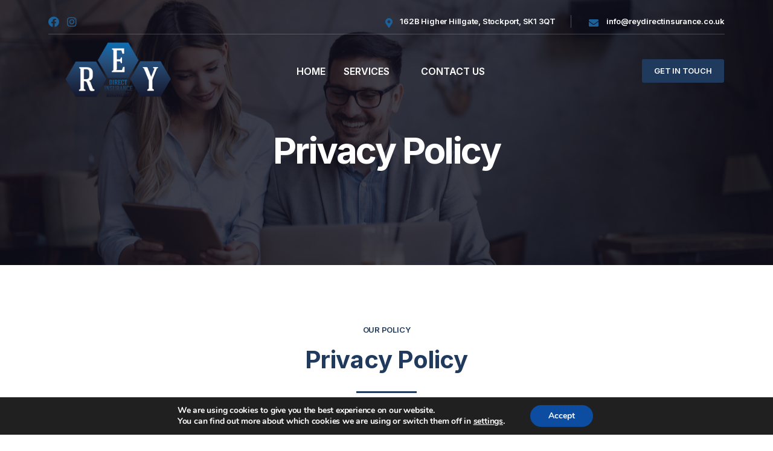

--- FILE ---
content_type: text/css
request_url: https://www.reydirectinsurance.co.uk/wp-content/uploads/elementor/css/post-471.css?ver=1710860558
body_size: 1801
content:
.elementor-471 .elementor-element.elementor-element-3a2049c7 > .elementor-background-overlay{opacity:0.5;}.elementor-471 .elementor-element.elementor-element-3a2049c7{margin-top:0px;margin-bottom:-200px;padding:15px 15px 0px 15px;z-index:3;}.elementor-471 .elementor-element.elementor-element-6bdcf555 > .elementor-element-populated{margin:0px 0px 0px 0px;--e-column-margin-right:0px;--e-column-margin-left:0px;}.elementor-471 .elementor-element.elementor-element-181a83db{border-style:solid;border-width:0px 0px 1px 0px;border-color:#FFFFFF36;transition:background 0.3s, border 0.3s, border-radius 0.3s, box-shadow 0.3s;margin-top:0px;margin-bottom:0px;padding:0px 0px 10px 0px;}.elementor-471 .elementor-element.elementor-element-181a83db > .elementor-background-overlay{transition:background 0.3s, border-radius 0.3s, opacity 0.3s;}.elementor-bc-flex-widget .elementor-471 .elementor-element.elementor-element-13a68197.elementor-column .elementor-widget-wrap{align-items:center;}.elementor-471 .elementor-element.elementor-element-13a68197.elementor-column.elementor-element[data-element_type="column"] > .elementor-widget-wrap.elementor-element-populated{align-content:center;align-items:center;}.elementor-471 .elementor-element.elementor-element-62afef8 .elementor-repeater-item-98d2d38.elementor-social-icon{background-color:#1C619A00;}.elementor-471 .elementor-element.elementor-element-62afef8 .elementor-repeater-item-98d2d38.elementor-social-icon i{color:#1C619A;}.elementor-471 .elementor-element.elementor-element-62afef8 .elementor-repeater-item-98d2d38.elementor-social-icon svg{fill:#1C619A;}.elementor-471 .elementor-element.elementor-element-62afef8 .elementor-repeater-item-2841575.elementor-social-icon{background-color:#02010100;}.elementor-471 .elementor-element.elementor-element-62afef8 .elementor-repeater-item-2841575.elementor-social-icon i{color:#1C619A;}.elementor-471 .elementor-element.elementor-element-62afef8 .elementor-repeater-item-2841575.elementor-social-icon svg{fill:#1C619A;}.elementor-471 .elementor-element.elementor-element-62afef8{--grid-template-columns:repeat(0, auto);--icon-size:18px;--grid-column-gap:12px;--grid-row-gap:0px;}.elementor-471 .elementor-element.elementor-element-62afef8 .elementor-widget-container{text-align:left;}.elementor-471 .elementor-element.elementor-element-62afef8 .elementor-social-icon{--icon-padding:0em;border-style:none;}.elementor-471 .elementor-element.elementor-element-62afef8 .elementor-icon{border-radius:100% 100% 100% 100%;}.elementor-bc-flex-widget .elementor-471 .elementor-element.elementor-element-3b15e58a.elementor-column .elementor-widget-wrap{align-items:center;}.elementor-471 .elementor-element.elementor-element-3b15e58a.elementor-column.elementor-element[data-element_type="column"] > .elementor-widget-wrap.elementor-element-populated{align-content:center;align-items:center;}.elementor-471 .elementor-element.elementor-element-7a52d3f0 .elementor-icon-list-items:not(.elementor-inline-items) .elementor-icon-list-item:not(:last-child){padding-bottom:calc(50px/2);}.elementor-471 .elementor-element.elementor-element-7a52d3f0 .elementor-icon-list-items:not(.elementor-inline-items) .elementor-icon-list-item:not(:first-child){margin-top:calc(50px/2);}.elementor-471 .elementor-element.elementor-element-7a52d3f0 .elementor-icon-list-items.elementor-inline-items .elementor-icon-list-item{margin-right:calc(50px/2);margin-left:calc(50px/2);}.elementor-471 .elementor-element.elementor-element-7a52d3f0 .elementor-icon-list-items.elementor-inline-items{margin-right:calc(-50px/2);margin-left:calc(-50px/2);}body.rtl .elementor-471 .elementor-element.elementor-element-7a52d3f0 .elementor-icon-list-items.elementor-inline-items .elementor-icon-list-item:after{left:calc(-50px/2);}body:not(.rtl) .elementor-471 .elementor-element.elementor-element-7a52d3f0 .elementor-icon-list-items.elementor-inline-items .elementor-icon-list-item:after{right:calc(-50px/2);}.elementor-471 .elementor-element.elementor-element-7a52d3f0 .elementor-icon-list-item:not(:last-child):after{content:"";border-color:#1C619A;}.elementor-471 .elementor-element.elementor-element-7a52d3f0 .elementor-icon-list-items:not(.elementor-inline-items) .elementor-icon-list-item:not(:last-child):after{border-top-style:solid;border-top-width:1px;}.elementor-471 .elementor-element.elementor-element-7a52d3f0 .elementor-icon-list-items.elementor-inline-items .elementor-icon-list-item:not(:last-child):after{border-left-style:solid;}.elementor-471 .elementor-element.elementor-element-7a52d3f0 .elementor-inline-items .elementor-icon-list-item:not(:last-child):after{border-left-width:1px;}.elementor-471 .elementor-element.elementor-element-7a52d3f0 .elementor-icon-list-icon i{color:#1C619A;transition:color 0.3s;}.elementor-471 .elementor-element.elementor-element-7a52d3f0 .elementor-icon-list-icon svg{fill:#1C619A;transition:fill 0.3s;}.elementor-471 .elementor-element.elementor-element-7a52d3f0{--e-icon-list-icon-size:16px;--icon-vertical-offset:0px;}.elementor-471 .elementor-element.elementor-element-7a52d3f0 .elementor-icon-list-icon{padding-right:8px;}.elementor-471 .elementor-element.elementor-element-7a52d3f0 .elementor-icon-list-item > .elementor-icon-list-text, .elementor-471 .elementor-element.elementor-element-7a52d3f0 .elementor-icon-list-item > a{font-family:var( --e-global-typography-f95c007-font-family ), Sans-serif;font-size:var( --e-global-typography-f95c007-font-size );font-weight:var( --e-global-typography-f95c007-font-weight );line-height:var( --e-global-typography-f95c007-line-height );letter-spacing:var( --e-global-typography-f95c007-letter-spacing );word-spacing:var( --e-global-typography-f95c007-word-spacing );}.elementor-471 .elementor-element.elementor-element-7a52d3f0 .elementor-icon-list-text{color:var( --e-global-color-21bfb04 );transition:color 0.3s;}.elementor-471 .elementor-element.elementor-element-660d4f3b{margin-top:0px;margin-bottom:0px;padding:1px 1px 1px 1px;}.elementor-bc-flex-widget .elementor-471 .elementor-element.elementor-element-4314dc0a.elementor-column .elementor-widget-wrap{align-items:center;}.elementor-471 .elementor-element.elementor-element-4314dc0a.elementor-column.elementor-element[data-element_type="column"] > .elementor-widget-wrap.elementor-element-populated{align-content:center;align-items:center;}.elementor-471 .elementor-element.elementor-element-4314dc0a > .elementor-element-populated{margin:0px 0px 0px 0px;--e-column-margin-right:0px;--e-column-margin-left:0px;}.elementor-bc-flex-widget .elementor-471 .elementor-element.elementor-element-741b08a8.elementor-column .elementor-widget-wrap{align-items:center;}.elementor-471 .elementor-element.elementor-element-741b08a8.elementor-column.elementor-element[data-element_type="column"] > .elementor-widget-wrap.elementor-element-populated{align-content:center;align-items:center;}.elementor-471 .elementor-element.elementor-element-d02fcee .elementskit-menu-container{height:80px;border-radius:0px 0px 0px 0px;}.elementor-471 .elementor-element.elementor-element-d02fcee .elementskit-navbar-nav > li > a{font-size:16px;font-weight:600;text-transform:uppercase;font-style:normal;color:var( --e-global-color-21bfb04 );padding:0px 15px 0px 15px;}.elementor-471 .elementor-element.elementor-element-d02fcee .elementskit-navbar-nav > li > a:hover{color:var( --e-global-color-21bfb04 );}.elementor-471 .elementor-element.elementor-element-d02fcee .elementskit-navbar-nav > li > a:focus{color:var( --e-global-color-21bfb04 );}.elementor-471 .elementor-element.elementor-element-d02fcee .elementskit-navbar-nav > li > a:active{color:var( --e-global-color-21bfb04 );}.elementor-471 .elementor-element.elementor-element-d02fcee .elementskit-navbar-nav > li:hover > a{color:var( --e-global-color-21bfb04 );}.elementor-471 .elementor-element.elementor-element-d02fcee .elementskit-navbar-nav > li:hover > a .elementskit-submenu-indicator{color:var( --e-global-color-21bfb04 );}.elementor-471 .elementor-element.elementor-element-d02fcee .elementskit-navbar-nav > li > a:hover .elementskit-submenu-indicator{color:var( --e-global-color-21bfb04 );}.elementor-471 .elementor-element.elementor-element-d02fcee .elementskit-navbar-nav > li > a:focus .elementskit-submenu-indicator{color:var( --e-global-color-21bfb04 );}.elementor-471 .elementor-element.elementor-element-d02fcee .elementskit-navbar-nav > li > a:active .elementskit-submenu-indicator{color:var( --e-global-color-21bfb04 );}.elementor-471 .elementor-element.elementor-element-d02fcee .elementskit-navbar-nav > li.current-menu-item > a{color:var( --e-global-color-21bfb04 );}.elementor-471 .elementor-element.elementor-element-d02fcee .elementskit-navbar-nav > li.current-menu-ancestor > a{color:var( --e-global-color-21bfb04 );}.elementor-471 .elementor-element.elementor-element-d02fcee .elementskit-navbar-nav > li.current-menu-ancestor > a .elementskit-submenu-indicator{color:var( --e-global-color-21bfb04 );}.elementor-471 .elementor-element.elementor-element-d02fcee .elementskit-navbar-nav > li > a .elementskit-submenu-indicator{color:#141A33;fill:#141A33;}.elementor-471 .elementor-element.elementor-element-d02fcee .elementskit-navbar-nav > li > a .ekit-submenu-indicator-icon{color:#141A33;fill:#141A33;}.elementor-471 .elementor-element.elementor-element-d02fcee .elementskit-navbar-nav .elementskit-submenu-panel > li > a{padding:15px 15px 15px 15px;color:#141A33;}.elementor-471 .elementor-element.elementor-element-d02fcee .elementskit-navbar-nav .elementskit-submenu-panel > li > a:hover{color:#141A33;}.elementor-471 .elementor-element.elementor-element-d02fcee .elementskit-navbar-nav .elementskit-submenu-panel > li > a:focus{color:#141A33;}.elementor-471 .elementor-element.elementor-element-d02fcee .elementskit-navbar-nav .elementskit-submenu-panel > li > a:active{color:#141A33;}.elementor-471 .elementor-element.elementor-element-d02fcee .elementskit-navbar-nav .elementskit-submenu-panel > li:hover > a{color:#141A33;}.elementor-471 .elementor-element.elementor-element-d02fcee .elementskit-navbar-nav .elementskit-submenu-panel > li.current-menu-item > a{color:#141A33 !important;}.elementor-471 .elementor-element.elementor-element-d02fcee .elementskit-submenu-panel{padding:15px 0px 15px 0px;}.elementor-471 .elementor-element.elementor-element-d02fcee .elementskit-navbar-nav .elementskit-submenu-panel{border-radius:0px 0px 0px 0px;min-width:220px;}.elementor-471 .elementor-element.elementor-element-d02fcee .elementskit-menu-hamburger{float:right;background-color:#203A5E;}.elementor-471 .elementor-element.elementor-element-d02fcee .elementskit-menu-hamburger .elementskit-menu-hamburger-icon{background-color:var( --e-global-color-21bfb04 );}.elementor-471 .elementor-element.elementor-element-d02fcee .elementskit-menu-hamburger > .ekit-menu-icon{color:var( --e-global-color-21bfb04 );}.elementor-471 .elementor-element.elementor-element-d02fcee .elementskit-menu-hamburger:hover{background-color:#203A5E;}.elementor-471 .elementor-element.elementor-element-d02fcee .elementskit-menu-close{background-color:#203A5E;color:var( --e-global-color-21bfb04 );}.elementor-bc-flex-widget .elementor-471 .elementor-element.elementor-element-5a076414.elementor-column .elementor-widget-wrap{align-items:center;}.elementor-471 .elementor-element.elementor-element-5a076414.elementor-column.elementor-element[data-element_type="column"] > .elementor-widget-wrap.elementor-element-populated{align-content:center;align-items:center;}.elementor-471 .elementor-element.elementor-element-1de13b81 .elementor-button{font-family:var( --e-global-typography-f95c007-font-family ), Sans-serif;font-size:var( --e-global-typography-f95c007-font-size );font-weight:var( --e-global-typography-f95c007-font-weight );line-height:var( --e-global-typography-f95c007-line-height );letter-spacing:var( --e-global-typography-f95c007-letter-spacing );word-spacing:var( --e-global-typography-f95c007-word-spacing );fill:var( --e-global-color-21bfb04 );color:var( --e-global-color-21bfb04 );background-color:#203A5E;padding:12px 20px 12px 20px;}.elementor-471 .elementor-element.elementor-element-1de13b81 > .elementor-widget-container{margin:0px -7px 0px 0px;}@media(min-width:768px){.elementor-471 .elementor-element.elementor-element-6bdcf555{width:100%;}.elementor-471 .elementor-element.elementor-element-13a68197{width:30%;}.elementor-471 .elementor-element.elementor-element-3b15e58a{width:70%;}.elementor-471 .elementor-element.elementor-element-4314dc0a{width:20%;}.elementor-471 .elementor-element.elementor-element-741b08a8{width:61.332%;}.elementor-471 .elementor-element.elementor-element-5a076414{width:18%;}}@media(max-width:1024px) and (min-width:768px){.elementor-471 .elementor-element.elementor-element-4314dc0a{width:26%;}.elementor-471 .elementor-element.elementor-element-741b08a8{width:47%;}.elementor-471 .elementor-element.elementor-element-5a076414{width:27%;}}@media(max-width:1024px){.elementor-471 .elementor-element.elementor-element-7a52d3f0 .elementor-icon-list-item > .elementor-icon-list-text, .elementor-471 .elementor-element.elementor-element-7a52d3f0 .elementor-icon-list-item > a{font-size:var( --e-global-typography-f95c007-font-size );line-height:var( --e-global-typography-f95c007-line-height );letter-spacing:var( --e-global-typography-f95c007-letter-spacing );word-spacing:var( --e-global-typography-f95c007-word-spacing );}.elementor-471 .elementor-element.elementor-element-d02fcee .elementskit-nav-identity-panel{padding:10px 0px 10px 0px;}.elementor-471 .elementor-element.elementor-element-d02fcee .elementskit-menu-container{max-width:350px;border-radius:0px 0px 0px 0px;}.elementor-471 .elementor-element.elementor-element-d02fcee .elementskit-navbar-nav > li > a{color:#000000;padding:10px 15px 10px 15px;}.elementor-471 .elementor-element.elementor-element-d02fcee .elementskit-navbar-nav .elementskit-submenu-panel > li > a{padding:15px 15px 15px 15px;}.elementor-471 .elementor-element.elementor-element-d02fcee .elementskit-navbar-nav .elementskit-submenu-panel{border-radius:0px 0px 0px 0px;}.elementor-471 .elementor-element.elementor-element-d02fcee .elementskit-menu-hamburger{padding:8px 8px 8px 8px;width:45px;border-radius:3px;}.elementor-471 .elementor-element.elementor-element-d02fcee .elementskit-menu-close{padding:8px 8px 8px 8px;margin:12px 12px 12px 12px;width:45px;border-radius:3px;}.elementor-471 .elementor-element.elementor-element-d02fcee .elementskit-nav-logo > img{max-width:160px;max-height:60px;}.elementor-471 .elementor-element.elementor-element-d02fcee .elementskit-nav-logo{margin:5px 0px 5px 0px;padding:5px 5px 5px 5px;}.elementor-471 .elementor-element.elementor-element-1de13b81 .elementor-button{font-size:var( --e-global-typography-f95c007-font-size );line-height:var( --e-global-typography-f95c007-line-height );letter-spacing:var( --e-global-typography-f95c007-letter-spacing );word-spacing:var( --e-global-typography-f95c007-word-spacing );}.elementor-471 .elementor-element.elementor-element-1de13b81 > .elementor-widget-container{margin:0px 0px 0px 0px;}}@media(max-width:767px){.elementor-471 .elementor-element.elementor-element-3a2049c7{margin-top:0px;margin-bottom:-230px;}.elementor-471 .elementor-element.elementor-element-181a83db{margin-top:0px;margin-bottom:15px;}.elementor-471 .elementor-element.elementor-element-62afef8 .elementor-widget-container{text-align:center;}.elementor-471 .elementor-element.elementor-element-3b15e58a > .elementor-element-populated{margin:10px 0px 0px 0px;--e-column-margin-right:0px;--e-column-margin-left:0px;}.elementor-471 .elementor-element.elementor-element-7a52d3f0{--e-icon-list-icon-size:14px;}.elementor-471 .elementor-element.elementor-element-7a52d3f0 .elementor-icon-list-item > .elementor-icon-list-text, .elementor-471 .elementor-element.elementor-element-7a52d3f0 .elementor-icon-list-item > a{font-size:var( --e-global-typography-f95c007-font-size );line-height:var( --e-global-typography-f95c007-line-height );letter-spacing:var( --e-global-typography-f95c007-letter-spacing );word-spacing:var( --e-global-typography-f95c007-word-spacing );}.elementor-471 .elementor-element.elementor-element-4314dc0a{width:50%;}.elementor-471 .elementor-element.elementor-element-741b08a8{width:50%;}.elementor-471 .elementor-element.elementor-element-d02fcee .elementskit-navbar-nav > li > a{color:#203A5E;}.elementor-471 .elementor-element.elementor-element-d02fcee .elementskit-navbar-nav > li > a:hover{color:#203A5E;}.elementor-471 .elementor-element.elementor-element-d02fcee .elementskit-navbar-nav > li > a:focus{color:#203A5E;}.elementor-471 .elementor-element.elementor-element-d02fcee .elementskit-navbar-nav > li > a:active{color:#203A5E;}.elementor-471 .elementor-element.elementor-element-d02fcee .elementskit-navbar-nav > li:hover > a{color:#203A5E;}.elementor-471 .elementor-element.elementor-element-d02fcee .elementskit-navbar-nav > li:hover > a .elementskit-submenu-indicator{color:#203A5E;}.elementor-471 .elementor-element.elementor-element-d02fcee .elementskit-navbar-nav > li > a:hover .elementskit-submenu-indicator{color:#203A5E;}.elementor-471 .elementor-element.elementor-element-d02fcee .elementskit-navbar-nav > li > a:focus .elementskit-submenu-indicator{color:#203A5E;}.elementor-471 .elementor-element.elementor-element-d02fcee .elementskit-navbar-nav > li > a:active .elementskit-submenu-indicator{color:#203A5E;}.elementor-471 .elementor-element.elementor-element-d02fcee .elementskit-navbar-nav > li.current-menu-item > a{color:#203A5E;}.elementor-471 .elementor-element.elementor-element-d02fcee .elementskit-navbar-nav > li.current-menu-ancestor > a{color:#203A5E;}.elementor-471 .elementor-element.elementor-element-d02fcee .elementskit-navbar-nav > li.current-menu-ancestor > a .elementskit-submenu-indicator{color:#203A5E;}.elementor-471 .elementor-element.elementor-element-d02fcee .elementskit-navbar-nav > li > a .elementskit-submenu-indicator{color:#203A5E;fill:#203A5E;}.elementor-471 .elementor-element.elementor-element-d02fcee .elementskit-navbar-nav > li > a .ekit-submenu-indicator-icon{color:#203A5E;fill:#203A5E;}.elementor-471 .elementor-element.elementor-element-d02fcee .elementskit-navbar-nav .elementskit-submenu-panel > li > a{color:var( --e-global-color-secondary );}.elementor-471 .elementor-element.elementor-element-d02fcee .elementskit-navbar-nav .elementskit-submenu-panel > li > a:hover{color:var( --e-global-color-secondary );}.elementor-471 .elementor-element.elementor-element-d02fcee .elementskit-navbar-nav .elementskit-submenu-panel > li > a:focus{color:var( --e-global-color-secondary );}.elementor-471 .elementor-element.elementor-element-d02fcee .elementskit-navbar-nav .elementskit-submenu-panel > li > a:active{color:var( --e-global-color-secondary );}.elementor-471 .elementor-element.elementor-element-d02fcee .elementskit-navbar-nav .elementskit-submenu-panel > li:hover > a{color:var( --e-global-color-secondary );}.elementor-471 .elementor-element.elementor-element-d02fcee .elementskit-navbar-nav .elementskit-submenu-panel > li.current-menu-item > a{color:#0F101D !important;}.elementor-471 .elementor-element.elementor-element-d02fcee .elementskit-nav-logo > img{max-width:120px;max-height:50px;}.elementor-471 .elementor-element.elementor-element-5a076414{width:100%;}.elementor-471 .elementor-element.elementor-element-5a076414 > .elementor-element-populated{margin:15px 0px 0px 0px;--e-column-margin-right:0px;--e-column-margin-left:0px;}.elementor-471 .elementor-element.elementor-element-1de13b81 .elementor-button{font-size:var( --e-global-typography-f95c007-font-size );line-height:var( --e-global-typography-f95c007-line-height );letter-spacing:var( --e-global-typography-f95c007-letter-spacing );word-spacing:var( --e-global-typography-f95c007-word-spacing );}}

--- FILE ---
content_type: text/css
request_url: https://www.reydirectinsurance.co.uk/wp-content/uploads/elementor/css/post-872.css?ver=1759947631
body_size: 1732
content:
.elementor-872 .elementor-element.elementor-element-78faa667:not(.elementor-motion-effects-element-type-background), .elementor-872 .elementor-element.elementor-element-78faa667 > .elementor-motion-effects-container > .elementor-motion-effects-layer{background-image:url("https://www.reydirectinsurance.co.uk/wp-content/uploads/2023/11/image018-2.jpg");background-position:center center;background-repeat:no-repeat;background-size:cover;}.elementor-872 .elementor-element.elementor-element-78faa667 > .elementor-background-overlay{background-color:var( --e-global-color-secondary );opacity:0.9;transition:background 0.3s, border-radius 0.3s, opacity 0.3s;}.elementor-872 .elementor-element.elementor-element-78faa667{transition:background 0.3s, border 0.3s, border-radius 0.3s, box-shadow 0.3s;padding:100px 15px 0px 15px;}.elementor-bc-flex-widget .elementor-872 .elementor-element.elementor-element-437db25c.elementor-column .elementor-widget-wrap{align-items:center;}.elementor-872 .elementor-element.elementor-element-437db25c.elementor-column.elementor-element[data-element_type="column"] > .elementor-widget-wrap.elementor-element-populated{align-content:center;align-items:center;}.elementor-872 .elementor-element.elementor-element-437db25c > .elementor-widget-wrap > .elementor-widget:not(.elementor-widget__width-auto):not(.elementor-widget__width-initial):not(:last-child):not(.elementor-absolute){margin-bottom:30px;}.elementor-872 .elementor-element.elementor-element-38c75db2{padding:0px 0px 60px 0px;}.elementor-872 .elementor-element.elementor-element-1bd077bb > .elementor-element-populated{padding:15px 0px 0px 15px;}.elementor-872 .elementor-element.elementor-element-107fe033 .elementor-heading-title{color:var( --e-global-color-21bfb04 );}.elementor-872 .elementor-element.elementor-element-107fe033 > .elementor-widget-container{padding:0px 0px 0px 12px;border-style:solid;border-width:0px 0px 0px 2px;border-color:#1C619A;}.elementor-872 .elementor-element.elementor-element-5343d712 .elementor-icon-list-items:not(.elementor-inline-items) .elementor-icon-list-item:not(:last-child){padding-bottom:calc(8px/2);}.elementor-872 .elementor-element.elementor-element-5343d712 .elementor-icon-list-items:not(.elementor-inline-items) .elementor-icon-list-item:not(:first-child){margin-top:calc(8px/2);}.elementor-872 .elementor-element.elementor-element-5343d712 .elementor-icon-list-items.elementor-inline-items .elementor-icon-list-item{margin-right:calc(8px/2);margin-left:calc(8px/2);}.elementor-872 .elementor-element.elementor-element-5343d712 .elementor-icon-list-items.elementor-inline-items{margin-right:calc(-8px/2);margin-left:calc(-8px/2);}body.rtl .elementor-872 .elementor-element.elementor-element-5343d712 .elementor-icon-list-items.elementor-inline-items .elementor-icon-list-item:after{left:calc(-8px/2);}body:not(.rtl) .elementor-872 .elementor-element.elementor-element-5343d712 .elementor-icon-list-items.elementor-inline-items .elementor-icon-list-item:after{right:calc(-8px/2);}.elementor-872 .elementor-element.elementor-element-5343d712 .elementor-icon-list-icon i{color:var( --e-global-color-d345fd2 );transition:color 0.3s;}.elementor-872 .elementor-element.elementor-element-5343d712 .elementor-icon-list-icon svg{fill:var( --e-global-color-d345fd2 );transition:fill 0.3s;}.elementor-872 .elementor-element.elementor-element-5343d712 .elementor-icon-list-item:hover .elementor-icon-list-icon i{color:#1C619A;}.elementor-872 .elementor-element.elementor-element-5343d712 .elementor-icon-list-item:hover .elementor-icon-list-icon svg{fill:#1C619A;}.elementor-872 .elementor-element.elementor-element-5343d712{--e-icon-list-icon-size:14px;--icon-vertical-offset:0px;}.elementor-872 .elementor-element.elementor-element-5343d712 .elementor-icon-list-icon{padding-right:5px;}.elementor-872 .elementor-element.elementor-element-5343d712 .elementor-icon-list-item > .elementor-icon-list-text, .elementor-872 .elementor-element.elementor-element-5343d712 .elementor-icon-list-item > a{font-family:var( --e-global-typography-text-font-family ), Sans-serif;font-size:var( --e-global-typography-text-font-size );font-weight:var( --e-global-typography-text-font-weight );line-height:var( --e-global-typography-text-line-height );}.elementor-872 .elementor-element.elementor-element-5343d712 .elementor-icon-list-text{color:var( --e-global-color-21bfb04 );transition:color 0.3s;}.elementor-872 .elementor-element.elementor-element-5343d712 .elementor-icon-list-item:hover .elementor-icon-list-text{color:#1C619A;}.elementor-872 .elementor-element.elementor-element-5343d712 > .elementor-widget-container{padding:5px 0px 0px 0px;}.elementor-872 .elementor-element.elementor-element-5318da01 > .elementor-element-populated{padding:15px 40px 0px 15px;}.elementor-872 .elementor-element.elementor-element-48546210 .elementor-heading-title{color:var( --e-global-color-21bfb04 );}.elementor-872 .elementor-element.elementor-element-48546210 > .elementor-widget-container{padding:0px 0px 0px 12px;border-style:solid;border-width:0px 0px 0px 2px;border-color:#1C619A;}.elementor-872 .elementor-element.elementor-element-2ab7a4ac .elementor-icon-list-items:not(.elementor-inline-items) .elementor-icon-list-item:not(:last-child){padding-bottom:calc(8px/2);}.elementor-872 .elementor-element.elementor-element-2ab7a4ac .elementor-icon-list-items:not(.elementor-inline-items) .elementor-icon-list-item:not(:first-child){margin-top:calc(8px/2);}.elementor-872 .elementor-element.elementor-element-2ab7a4ac .elementor-icon-list-items.elementor-inline-items .elementor-icon-list-item{margin-right:calc(8px/2);margin-left:calc(8px/2);}.elementor-872 .elementor-element.elementor-element-2ab7a4ac .elementor-icon-list-items.elementor-inline-items{margin-right:calc(-8px/2);margin-left:calc(-8px/2);}body.rtl .elementor-872 .elementor-element.elementor-element-2ab7a4ac .elementor-icon-list-items.elementor-inline-items .elementor-icon-list-item:after{left:calc(-8px/2);}body:not(.rtl) .elementor-872 .elementor-element.elementor-element-2ab7a4ac .elementor-icon-list-items.elementor-inline-items .elementor-icon-list-item:after{right:calc(-8px/2);}.elementor-872 .elementor-element.elementor-element-2ab7a4ac .elementor-icon-list-icon i{color:var( --e-global-color-d345fd2 );transition:color 0.3s;}.elementor-872 .elementor-element.elementor-element-2ab7a4ac .elementor-icon-list-icon svg{fill:var( --e-global-color-d345fd2 );transition:fill 0.3s;}.elementor-872 .elementor-element.elementor-element-2ab7a4ac .elementor-icon-list-item:hover .elementor-icon-list-icon i{color:#1C619A;}.elementor-872 .elementor-element.elementor-element-2ab7a4ac .elementor-icon-list-item:hover .elementor-icon-list-icon svg{fill:#1C619A;}.elementor-872 .elementor-element.elementor-element-2ab7a4ac{--e-icon-list-icon-size:14px;--icon-vertical-offset:0px;}.elementor-872 .elementor-element.elementor-element-2ab7a4ac .elementor-icon-list-icon{padding-right:5px;}.elementor-872 .elementor-element.elementor-element-2ab7a4ac .elementor-icon-list-item > .elementor-icon-list-text, .elementor-872 .elementor-element.elementor-element-2ab7a4ac .elementor-icon-list-item > a{font-family:var( --e-global-typography-text-font-family ), Sans-serif;font-size:var( --e-global-typography-text-font-size );font-weight:var( --e-global-typography-text-font-weight );line-height:var( --e-global-typography-text-line-height );}.elementor-872 .elementor-element.elementor-element-2ab7a4ac .elementor-icon-list-text{color:var( --e-global-color-21bfb04 );transition:color 0.3s;}.elementor-872 .elementor-element.elementor-element-2ab7a4ac .elementor-icon-list-item:hover .elementor-icon-list-text{color:#1C619A;}.elementor-872 .elementor-element.elementor-element-2ab7a4ac > .elementor-widget-container{padding:5px 0px 0px 0px;}.elementor-872 .elementor-element.elementor-element-698ddd8c > .elementor-element-populated{padding:15px 40px 0px 15px;}.elementor-872 .elementor-element.elementor-element-6f6eb804 .elementor-heading-title{color:var( --e-global-color-21bfb04 );}.elementor-872 .elementor-element.elementor-element-6f6eb804 > .elementor-widget-container{padding:0px 0px 0px 12px;border-style:solid;border-width:0px 0px 0px 2px;border-color:#1C619A;}.elementor-872 .elementor-element.elementor-element-5c9416fe{text-align:left;color:var( --e-global-color-21bfb04 );}.elementor-872 .elementor-element.elementor-element-5c9416fe > .elementor-widget-container{margin:0px 0px -15px 0px;}.elementor-872 .elementor-element.elementor-element-11bafd31 .elementor-icon-list-items:not(.elementor-inline-items) .elementor-icon-list-item:not(:last-child){padding-bottom:calc(8px/2);}.elementor-872 .elementor-element.elementor-element-11bafd31 .elementor-icon-list-items:not(.elementor-inline-items) .elementor-icon-list-item:not(:first-child){margin-top:calc(8px/2);}.elementor-872 .elementor-element.elementor-element-11bafd31 .elementor-icon-list-items.elementor-inline-items .elementor-icon-list-item{margin-right:calc(8px/2);margin-left:calc(8px/2);}.elementor-872 .elementor-element.elementor-element-11bafd31 .elementor-icon-list-items.elementor-inline-items{margin-right:calc(-8px/2);margin-left:calc(-8px/2);}body.rtl .elementor-872 .elementor-element.elementor-element-11bafd31 .elementor-icon-list-items.elementor-inline-items .elementor-icon-list-item:after{left:calc(-8px/2);}body:not(.rtl) .elementor-872 .elementor-element.elementor-element-11bafd31 .elementor-icon-list-items.elementor-inline-items .elementor-icon-list-item:after{right:calc(-8px/2);}.elementor-872 .elementor-element.elementor-element-11bafd31 .elementor-icon-list-icon i{color:#1C619A;transition:color 0.3s;}.elementor-872 .elementor-element.elementor-element-11bafd31 .elementor-icon-list-icon svg{fill:#1C619A;transition:fill 0.3s;}.elementor-872 .elementor-element.elementor-element-11bafd31 .elementor-icon-list-item:hover .elementor-icon-list-icon i{color:#1C619A;}.elementor-872 .elementor-element.elementor-element-11bafd31 .elementor-icon-list-item:hover .elementor-icon-list-icon svg{fill:#1C619A;}.elementor-872 .elementor-element.elementor-element-11bafd31{--e-icon-list-icon-size:14px;--icon-vertical-offset:0px;}.elementor-872 .elementor-element.elementor-element-11bafd31 .elementor-icon-list-icon{padding-right:5px;}.elementor-872 .elementor-element.elementor-element-11bafd31 .elementor-icon-list-item > .elementor-icon-list-text, .elementor-872 .elementor-element.elementor-element-11bafd31 .elementor-icon-list-item > a{font-family:var( --e-global-typography-text-font-family ), Sans-serif;font-size:var( --e-global-typography-text-font-size );font-weight:var( --e-global-typography-text-font-weight );line-height:var( --e-global-typography-text-line-height );}.elementor-872 .elementor-element.elementor-element-11bafd31 .elementor-icon-list-text{color:var( --e-global-color-21bfb04 );transition:color 0.3s;}.elementor-872 .elementor-element.elementor-element-11bafd31 .elementor-icon-list-item:hover .elementor-icon-list-text{color:#1C619A;}.elementor-872 .elementor-element.elementor-element-11bafd31 > .elementor-widget-container{padding:5px 0px 0px 0px;}.elementor-bc-flex-widget .elementor-872 .elementor-element.elementor-element-4a951f80.elementor-column .elementor-widget-wrap{align-items:center;}.elementor-872 .elementor-element.elementor-element-4a951f80.elementor-column.elementor-element[data-element_type="column"] > .elementor-widget-wrap.elementor-element-populated{align-content:center;align-items:center;}.elementor-872 .elementor-element.elementor-element-4a951f80 > .elementor-element-populated{padding:0px 40px 0px 0px;}.elementor-872 .elementor-element.elementor-element-a3d1841{color:#FFFFFF;}.elementor-872 .elementor-element.elementor-element-666c5392{border-style:solid;border-width:1px 0px 0px 0px;border-color:#FFFFFF1C;transition:background 0.3s, border 0.3s, border-radius 0.3s, box-shadow 0.3s;padding:20px 0px 20px 0px;}.elementor-872 .elementor-element.elementor-element-666c5392 > .elementor-background-overlay{transition:background 0.3s, border-radius 0.3s, opacity 0.3s;}.elementor-bc-flex-widget .elementor-872 .elementor-element.elementor-element-314b78ba.elementor-column .elementor-widget-wrap{align-items:center;}.elementor-872 .elementor-element.elementor-element-314b78ba.elementor-column.elementor-element[data-element_type="column"] > .elementor-widget-wrap.elementor-element-populated{align-content:center;align-items:center;}.elementor-872 .elementor-element.elementor-element-314b78ba.elementor-column > .elementor-widget-wrap{justify-content:space-between;}.elementor-872 .elementor-element.elementor-element-314b78ba > .elementor-element-populated{padding:0px 0px 0px 0px;}.elementor-872 .elementor-element.elementor-element-a2aa780{--grid-template-columns:repeat(0, auto);--icon-size:13px;--grid-column-gap:6px;--grid-row-gap:0px;width:auto;max-width:auto;}.elementor-872 .elementor-element.elementor-element-a2aa780 .elementor-widget-container{text-align:left;}.elementor-872 .elementor-element.elementor-element-a2aa780 .elementor-social-icon{background-color:#729F2800;--icon-padding:0.7em;border-style:solid;border-width:1px 1px 1px 1px;border-color:#1C619A;}.elementor-872 .elementor-element.elementor-element-a2aa780 .elementor-social-icon i{color:#1C619A;}.elementor-872 .elementor-element.elementor-element-a2aa780 .elementor-social-icon svg{fill:#1C619A;}.elementor-872 .elementor-element.elementor-element-a2aa780 .elementor-icon{border-radius:50% 50% 50% 50%;}.elementor-872 .elementor-element.elementor-element-a2aa780 .elementor-social-icon:hover{background-color:var( --e-global-color-primary );border-color:var( --e-global-color-primary );}.elementor-872 .elementor-element.elementor-element-a2aa780 .elementor-social-icon:hover i{color:#FFFFFF;}.elementor-872 .elementor-element.elementor-element-a2aa780 .elementor-social-icon:hover svg{fill:#FFFFFF;}.elementor-872 .elementor-element.elementor-element-c6dfd58{text-align:center;color:var( --e-global-color-21bfb04 );width:auto;max-width:auto;}.elementor-872 .elementor-element.elementor-element-c6dfd58 > .elementor-widget-container{margin:0px 0px -15px 0px;}@media(max-width:1024px){.elementor-872 .elementor-element.elementor-element-1bd077bb > .elementor-element-populated{margin:60px 0px 0px 0px;--e-column-margin-right:0px;--e-column-margin-left:0px;padding:0px 0px 0px 40px;}.elementor-872 .elementor-element.elementor-element-5343d712 .elementor-icon-list-item > .elementor-icon-list-text, .elementor-872 .elementor-element.elementor-element-5343d712 .elementor-icon-list-item > a{font-size:var( --e-global-typography-text-font-size );line-height:var( --e-global-typography-text-line-height );}.elementor-872 .elementor-element.elementor-element-5318da01 > .elementor-element-populated{padding:0px 0px 0px 40px;}.elementor-872 .elementor-element.elementor-element-2ab7a4ac .elementor-icon-list-item > .elementor-icon-list-text, .elementor-872 .elementor-element.elementor-element-2ab7a4ac .elementor-icon-list-item > a{font-size:var( --e-global-typography-text-font-size );line-height:var( --e-global-typography-text-line-height );}.elementor-872 .elementor-element.elementor-element-698ddd8c > .elementor-element-populated{margin:60px 0px 0px 0px;--e-column-margin-right:0px;--e-column-margin-left:0px;padding:0px 40px 0px 0px;}.elementor-872 .elementor-element.elementor-element-11bafd31 .elementor-icon-list-item > .elementor-icon-list-text, .elementor-872 .elementor-element.elementor-element-11bafd31 .elementor-icon-list-item > a{font-size:var( --e-global-typography-text-font-size );line-height:var( --e-global-typography-text-line-height );}.elementor-872 .elementor-element.elementor-element-666c5392{margin-top:15px;margin-bottom:0px;padding:30px 0px 20px 0px;}.elementor-872 .elementor-element.elementor-element-a2aa780 .elementor-social-icon{border-width:1px 1px 1px 1px;}.elementor-872 .elementor-element.elementor-element-c6dfd58{text-align:center;}}@media(max-width:767px){.elementor-872 .elementor-element.elementor-element-78faa667{padding:100px 15px 0px 15px;}.elementor-872 .elementor-element.elementor-element-38c75db2{margin-top:0px;margin-bottom:0px;padding:0px 0px 50px 0px;}.elementor-872 .elementor-element.elementor-element-1bd077bb > .elementor-element-populated{margin:0px 0px 0px 0px;--e-column-margin-right:0px;--e-column-margin-left:0px;padding:0% 0% 0% 0%;}.elementor-872 .elementor-element.elementor-element-107fe033{text-align:left;}.elementor-872 .elementor-element.elementor-element-5343d712 .elementor-icon-list-item > .elementor-icon-list-text, .elementor-872 .elementor-element.elementor-element-5343d712 .elementor-icon-list-item > a{font-size:var( --e-global-typography-text-font-size );line-height:var( --e-global-typography-text-line-height );}.elementor-872 .elementor-element.elementor-element-5318da01 > .elementor-element-populated{margin:0px 0px 50px 0px;--e-column-margin-right:0px;--e-column-margin-left:0px;padding:0px 0px 0px 0px;}.elementor-872 .elementor-element.elementor-element-48546210{text-align:left;}.elementor-872 .elementor-element.elementor-element-2ab7a4ac .elementor-icon-list-item > .elementor-icon-list-text, .elementor-872 .elementor-element.elementor-element-2ab7a4ac .elementor-icon-list-item > a{font-size:var( --e-global-typography-text-font-size );line-height:var( --e-global-typography-text-line-height );}.elementor-872 .elementor-element.elementor-element-698ddd8c > .elementor-element-populated{margin:0px 0px 50px 0px;--e-column-margin-right:0px;--e-column-margin-left:0px;padding:0px 0px 0px 0px;}.elementor-872 .elementor-element.elementor-element-6f6eb804{text-align:left;}.elementor-872 .elementor-element.elementor-element-5c9416fe{text-align:left;}.elementor-872 .elementor-element.elementor-element-11bafd31 .elementor-icon-list-item > .elementor-icon-list-text, .elementor-872 .elementor-element.elementor-element-11bafd31 .elementor-icon-list-item > a{font-size:var( --e-global-typography-text-font-size );line-height:var( --e-global-typography-text-line-height );}.elementor-872 .elementor-element.elementor-element-4a951f80 > .elementor-element-populated{margin:0px 0px 50px 0px;--e-column-margin-right:0px;--e-column-margin-left:0px;padding:0% 0% 0% 0%;}.elementor-872 .elementor-element.elementor-element-666c5392{margin-top:0px;margin-bottom:0px;padding:0px 0px 0px 0px;}.elementor-872 .elementor-element.elementor-element-314b78ba > .elementor-element-populated{padding:15px 0px 15px 0px;}.elementor-872 .elementor-element.elementor-element-a2aa780 .elementor-widget-container{text-align:center;}.elementor-872 .elementor-element.elementor-element-a2aa780{--icon-size:11px;--grid-column-gap:6px;width:100%;max-width:100%;}.elementor-872 .elementor-element.elementor-element-a2aa780 > .elementor-widget-container{margin:0px 0px 10px 0px;padding:0px 0px 0px 0px;}.elementor-872 .elementor-element.elementor-element-c6dfd58{text-align:center;}}@media(max-width:1024px) and (min-width:768px){.elementor-872 .elementor-element.elementor-element-1bd077bb{width:50%;}.elementor-872 .elementor-element.elementor-element-5318da01{width:50%;}.elementor-872 .elementor-element.elementor-element-698ddd8c{width:50%;}.elementor-872 .elementor-element.elementor-element-4a951f80{width:50%;}.elementor-872 .elementor-element.elementor-element-314b78ba{width:100%;}}

--- FILE ---
content_type: text/css
request_url: https://www.reydirectinsurance.co.uk/wp-content/uploads/elementor/css/post-1154.css?ver=1700527416
body_size: 823
content:
.elementor-1154 .elementor-element.elementor-element-7048dc6f > .elementor-container{min-height:450px;}.elementor-1154 .elementor-element.elementor-element-7048dc6f:not(.elementor-motion-effects-element-type-background), .elementor-1154 .elementor-element.elementor-element-7048dc6f > .elementor-motion-effects-container > .elementor-motion-effects-layer{background-image:url("https://www.reydirectinsurance.co.uk/wp-content/uploads/2023/11/coworker-business-colleagues-working-together-in-o-2021-08-30-13-20-03-utc-scaled.jpg");background-position:center center;background-repeat:no-repeat;background-size:cover;}.elementor-1154 .elementor-element.elementor-element-7048dc6f > .elementor-background-overlay{background-color:var( --e-global-color-secondary );opacity:0.8;transition:background 0.3s, border-radius 0.3s, opacity 0.3s;}.elementor-1154 .elementor-element.elementor-element-7048dc6f{transition:background 0.3s, border 0.3s, border-radius 0.3s, box-shadow 0.3s;margin-top:0px;margin-bottom:100px;padding:0px 15px 0px 15px;}.elementor-1154 .elementor-element.elementor-element-1f8a135 > .elementor-element-populated{margin:70px 0px 0px 0px;--e-column-margin-right:0px;--e-column-margin-left:0px;}.elementor-1154 .elementor-element.elementor-element-602f4bde{text-align:center;}.elementor-1154 .elementor-element.elementor-element-602f4bde .elementor-heading-title{color:var( --e-global-color-21bfb04 );}.elementor-1154 .elementor-element.elementor-element-5c4997af{margin-top:0px;margin-bottom:110px;padding:0px 15px 0px 15px;}.elementor-1154 .elementor-element.elementor-element-11480da9.elementor-column > .elementor-widget-wrap{justify-content:center;}.elementor-1154 .elementor-element.elementor-element-11480da9 > .elementor-widget-wrap > .elementor-widget:not(.elementor-widget__width-auto):not(.elementor-widget__width-initial):not(:last-child):not(.elementor-absolute){margin-bottom:18px;}.elementor-1154 .elementor-element.elementor-element-f8c8c9d{text-align:center;}.elementor-1154 .elementor-element.elementor-element-f8c8c9d .elementor-heading-title{color:#203A5E;font-family:var( --e-global-typography-f95c007-font-family ), Sans-serif;font-size:var( --e-global-typography-f95c007-font-size );font-weight:var( --e-global-typography-f95c007-font-weight );line-height:var( --e-global-typography-f95c007-line-height );letter-spacing:var( --e-global-typography-f95c007-letter-spacing );word-spacing:var( --e-global-typography-f95c007-word-spacing );}.elementor-1154 .elementor-element.elementor-element-5de31f8c{text-align:center;}.elementor-1154 .elementor-element.elementor-element-5de31f8c .elementor-heading-title{color:#203A5E;}.elementor-1154 .elementor-element.elementor-element-5de31f8c > .elementor-widget-container{margin:0px 250px 0px 250px;padding:0px 0px 10px 0px;border-style:none;}.elementor-1154 .elementor-element.elementor-element-5bb4d783{--divider-border-style:solid;--divider-color:#203A5E;--divider-border-width:3px;}.elementor-1154 .elementor-element.elementor-element-5bb4d783 .elementor-divider-separator{width:100px;margin:0 auto;margin-center:0;}.elementor-1154 .elementor-element.elementor-element-5bb4d783 .elementor-divider{text-align:center;padding-top:0px;padding-bottom:0px;}:root{--page-title-display:none;}@media(max-width:1024px){.elementor-1154 .elementor-element.elementor-element-f8c8c9d .elementor-heading-title{font-size:var( --e-global-typography-f95c007-font-size );line-height:var( --e-global-typography-f95c007-line-height );letter-spacing:var( --e-global-typography-f95c007-letter-spacing );word-spacing:var( --e-global-typography-f95c007-word-spacing );}.elementor-1154 .elementor-element.elementor-element-5de31f8c > .elementor-widget-container{margin:0px 0px 0px 0px;}}@media(max-width:767px){.elementor-1154 .elementor-element.elementor-element-1f8a135 > .elementor-element-populated{margin:160px 0px 0px 0px;--e-column-margin-right:0px;--e-column-margin-left:0px;}.elementor-1154 .elementor-element.elementor-element-5c4997af{margin-top:0px;margin-bottom:100px;}.elementor-1154 .elementor-element.elementor-element-f8c8c9d .elementor-heading-title{font-size:var( --e-global-typography-f95c007-font-size );line-height:var( --e-global-typography-f95c007-line-height );letter-spacing:var( --e-global-typography-f95c007-letter-spacing );word-spacing:var( --e-global-typography-f95c007-word-spacing );}}